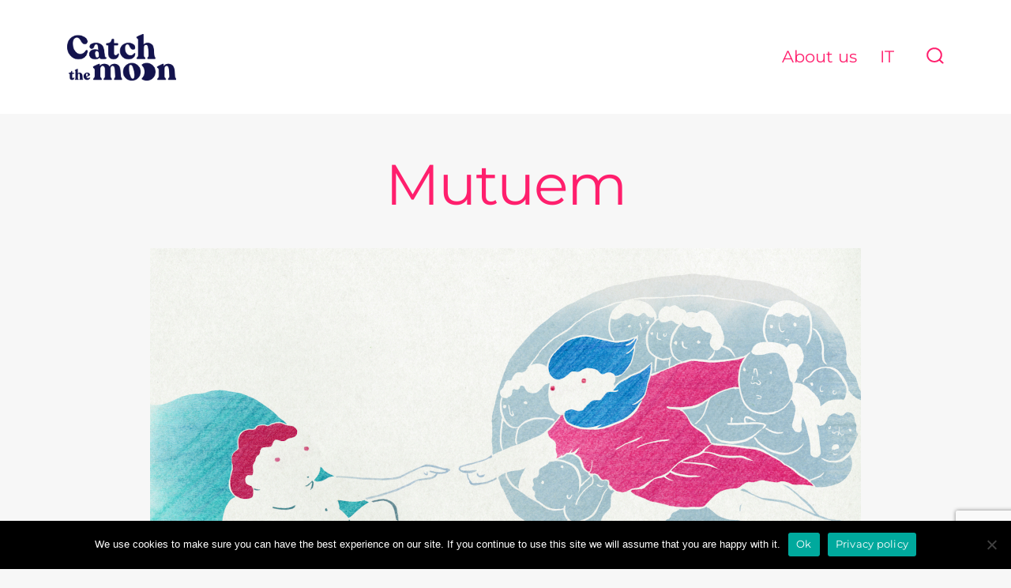

--- FILE ---
content_type: text/html; charset=utf-8
request_url: https://www.google.com/recaptcha/api2/anchor?ar=1&k=6Le0zbkZAAAAAAWY-uDFMt_CcREV2WwnwB7BiK1N&co=aHR0cHM6Ly9jYXRjaHRoZW1vb24uaXQ6NDQz&hl=en&v=PoyoqOPhxBO7pBk68S4YbpHZ&size=invisible&anchor-ms=20000&execute-ms=30000&cb=eeqpf8g88uls
body_size: 48884
content:
<!DOCTYPE HTML><html dir="ltr" lang="en"><head><meta http-equiv="Content-Type" content="text/html; charset=UTF-8">
<meta http-equiv="X-UA-Compatible" content="IE=edge">
<title>reCAPTCHA</title>
<style type="text/css">
/* cyrillic-ext */
@font-face {
  font-family: 'Roboto';
  font-style: normal;
  font-weight: 400;
  font-stretch: 100%;
  src: url(//fonts.gstatic.com/s/roboto/v48/KFO7CnqEu92Fr1ME7kSn66aGLdTylUAMa3GUBHMdazTgWw.woff2) format('woff2');
  unicode-range: U+0460-052F, U+1C80-1C8A, U+20B4, U+2DE0-2DFF, U+A640-A69F, U+FE2E-FE2F;
}
/* cyrillic */
@font-face {
  font-family: 'Roboto';
  font-style: normal;
  font-weight: 400;
  font-stretch: 100%;
  src: url(//fonts.gstatic.com/s/roboto/v48/KFO7CnqEu92Fr1ME7kSn66aGLdTylUAMa3iUBHMdazTgWw.woff2) format('woff2');
  unicode-range: U+0301, U+0400-045F, U+0490-0491, U+04B0-04B1, U+2116;
}
/* greek-ext */
@font-face {
  font-family: 'Roboto';
  font-style: normal;
  font-weight: 400;
  font-stretch: 100%;
  src: url(//fonts.gstatic.com/s/roboto/v48/KFO7CnqEu92Fr1ME7kSn66aGLdTylUAMa3CUBHMdazTgWw.woff2) format('woff2');
  unicode-range: U+1F00-1FFF;
}
/* greek */
@font-face {
  font-family: 'Roboto';
  font-style: normal;
  font-weight: 400;
  font-stretch: 100%;
  src: url(//fonts.gstatic.com/s/roboto/v48/KFO7CnqEu92Fr1ME7kSn66aGLdTylUAMa3-UBHMdazTgWw.woff2) format('woff2');
  unicode-range: U+0370-0377, U+037A-037F, U+0384-038A, U+038C, U+038E-03A1, U+03A3-03FF;
}
/* math */
@font-face {
  font-family: 'Roboto';
  font-style: normal;
  font-weight: 400;
  font-stretch: 100%;
  src: url(//fonts.gstatic.com/s/roboto/v48/KFO7CnqEu92Fr1ME7kSn66aGLdTylUAMawCUBHMdazTgWw.woff2) format('woff2');
  unicode-range: U+0302-0303, U+0305, U+0307-0308, U+0310, U+0312, U+0315, U+031A, U+0326-0327, U+032C, U+032F-0330, U+0332-0333, U+0338, U+033A, U+0346, U+034D, U+0391-03A1, U+03A3-03A9, U+03B1-03C9, U+03D1, U+03D5-03D6, U+03F0-03F1, U+03F4-03F5, U+2016-2017, U+2034-2038, U+203C, U+2040, U+2043, U+2047, U+2050, U+2057, U+205F, U+2070-2071, U+2074-208E, U+2090-209C, U+20D0-20DC, U+20E1, U+20E5-20EF, U+2100-2112, U+2114-2115, U+2117-2121, U+2123-214F, U+2190, U+2192, U+2194-21AE, U+21B0-21E5, U+21F1-21F2, U+21F4-2211, U+2213-2214, U+2216-22FF, U+2308-230B, U+2310, U+2319, U+231C-2321, U+2336-237A, U+237C, U+2395, U+239B-23B7, U+23D0, U+23DC-23E1, U+2474-2475, U+25AF, U+25B3, U+25B7, U+25BD, U+25C1, U+25CA, U+25CC, U+25FB, U+266D-266F, U+27C0-27FF, U+2900-2AFF, U+2B0E-2B11, U+2B30-2B4C, U+2BFE, U+3030, U+FF5B, U+FF5D, U+1D400-1D7FF, U+1EE00-1EEFF;
}
/* symbols */
@font-face {
  font-family: 'Roboto';
  font-style: normal;
  font-weight: 400;
  font-stretch: 100%;
  src: url(//fonts.gstatic.com/s/roboto/v48/KFO7CnqEu92Fr1ME7kSn66aGLdTylUAMaxKUBHMdazTgWw.woff2) format('woff2');
  unicode-range: U+0001-000C, U+000E-001F, U+007F-009F, U+20DD-20E0, U+20E2-20E4, U+2150-218F, U+2190, U+2192, U+2194-2199, U+21AF, U+21E6-21F0, U+21F3, U+2218-2219, U+2299, U+22C4-22C6, U+2300-243F, U+2440-244A, U+2460-24FF, U+25A0-27BF, U+2800-28FF, U+2921-2922, U+2981, U+29BF, U+29EB, U+2B00-2BFF, U+4DC0-4DFF, U+FFF9-FFFB, U+10140-1018E, U+10190-1019C, U+101A0, U+101D0-101FD, U+102E0-102FB, U+10E60-10E7E, U+1D2C0-1D2D3, U+1D2E0-1D37F, U+1F000-1F0FF, U+1F100-1F1AD, U+1F1E6-1F1FF, U+1F30D-1F30F, U+1F315, U+1F31C, U+1F31E, U+1F320-1F32C, U+1F336, U+1F378, U+1F37D, U+1F382, U+1F393-1F39F, U+1F3A7-1F3A8, U+1F3AC-1F3AF, U+1F3C2, U+1F3C4-1F3C6, U+1F3CA-1F3CE, U+1F3D4-1F3E0, U+1F3ED, U+1F3F1-1F3F3, U+1F3F5-1F3F7, U+1F408, U+1F415, U+1F41F, U+1F426, U+1F43F, U+1F441-1F442, U+1F444, U+1F446-1F449, U+1F44C-1F44E, U+1F453, U+1F46A, U+1F47D, U+1F4A3, U+1F4B0, U+1F4B3, U+1F4B9, U+1F4BB, U+1F4BF, U+1F4C8-1F4CB, U+1F4D6, U+1F4DA, U+1F4DF, U+1F4E3-1F4E6, U+1F4EA-1F4ED, U+1F4F7, U+1F4F9-1F4FB, U+1F4FD-1F4FE, U+1F503, U+1F507-1F50B, U+1F50D, U+1F512-1F513, U+1F53E-1F54A, U+1F54F-1F5FA, U+1F610, U+1F650-1F67F, U+1F687, U+1F68D, U+1F691, U+1F694, U+1F698, U+1F6AD, U+1F6B2, U+1F6B9-1F6BA, U+1F6BC, U+1F6C6-1F6CF, U+1F6D3-1F6D7, U+1F6E0-1F6EA, U+1F6F0-1F6F3, U+1F6F7-1F6FC, U+1F700-1F7FF, U+1F800-1F80B, U+1F810-1F847, U+1F850-1F859, U+1F860-1F887, U+1F890-1F8AD, U+1F8B0-1F8BB, U+1F8C0-1F8C1, U+1F900-1F90B, U+1F93B, U+1F946, U+1F984, U+1F996, U+1F9E9, U+1FA00-1FA6F, U+1FA70-1FA7C, U+1FA80-1FA89, U+1FA8F-1FAC6, U+1FACE-1FADC, U+1FADF-1FAE9, U+1FAF0-1FAF8, U+1FB00-1FBFF;
}
/* vietnamese */
@font-face {
  font-family: 'Roboto';
  font-style: normal;
  font-weight: 400;
  font-stretch: 100%;
  src: url(//fonts.gstatic.com/s/roboto/v48/KFO7CnqEu92Fr1ME7kSn66aGLdTylUAMa3OUBHMdazTgWw.woff2) format('woff2');
  unicode-range: U+0102-0103, U+0110-0111, U+0128-0129, U+0168-0169, U+01A0-01A1, U+01AF-01B0, U+0300-0301, U+0303-0304, U+0308-0309, U+0323, U+0329, U+1EA0-1EF9, U+20AB;
}
/* latin-ext */
@font-face {
  font-family: 'Roboto';
  font-style: normal;
  font-weight: 400;
  font-stretch: 100%;
  src: url(//fonts.gstatic.com/s/roboto/v48/KFO7CnqEu92Fr1ME7kSn66aGLdTylUAMa3KUBHMdazTgWw.woff2) format('woff2');
  unicode-range: U+0100-02BA, U+02BD-02C5, U+02C7-02CC, U+02CE-02D7, U+02DD-02FF, U+0304, U+0308, U+0329, U+1D00-1DBF, U+1E00-1E9F, U+1EF2-1EFF, U+2020, U+20A0-20AB, U+20AD-20C0, U+2113, U+2C60-2C7F, U+A720-A7FF;
}
/* latin */
@font-face {
  font-family: 'Roboto';
  font-style: normal;
  font-weight: 400;
  font-stretch: 100%;
  src: url(//fonts.gstatic.com/s/roboto/v48/KFO7CnqEu92Fr1ME7kSn66aGLdTylUAMa3yUBHMdazQ.woff2) format('woff2');
  unicode-range: U+0000-00FF, U+0131, U+0152-0153, U+02BB-02BC, U+02C6, U+02DA, U+02DC, U+0304, U+0308, U+0329, U+2000-206F, U+20AC, U+2122, U+2191, U+2193, U+2212, U+2215, U+FEFF, U+FFFD;
}
/* cyrillic-ext */
@font-face {
  font-family: 'Roboto';
  font-style: normal;
  font-weight: 500;
  font-stretch: 100%;
  src: url(//fonts.gstatic.com/s/roboto/v48/KFO7CnqEu92Fr1ME7kSn66aGLdTylUAMa3GUBHMdazTgWw.woff2) format('woff2');
  unicode-range: U+0460-052F, U+1C80-1C8A, U+20B4, U+2DE0-2DFF, U+A640-A69F, U+FE2E-FE2F;
}
/* cyrillic */
@font-face {
  font-family: 'Roboto';
  font-style: normal;
  font-weight: 500;
  font-stretch: 100%;
  src: url(//fonts.gstatic.com/s/roboto/v48/KFO7CnqEu92Fr1ME7kSn66aGLdTylUAMa3iUBHMdazTgWw.woff2) format('woff2');
  unicode-range: U+0301, U+0400-045F, U+0490-0491, U+04B0-04B1, U+2116;
}
/* greek-ext */
@font-face {
  font-family: 'Roboto';
  font-style: normal;
  font-weight: 500;
  font-stretch: 100%;
  src: url(//fonts.gstatic.com/s/roboto/v48/KFO7CnqEu92Fr1ME7kSn66aGLdTylUAMa3CUBHMdazTgWw.woff2) format('woff2');
  unicode-range: U+1F00-1FFF;
}
/* greek */
@font-face {
  font-family: 'Roboto';
  font-style: normal;
  font-weight: 500;
  font-stretch: 100%;
  src: url(//fonts.gstatic.com/s/roboto/v48/KFO7CnqEu92Fr1ME7kSn66aGLdTylUAMa3-UBHMdazTgWw.woff2) format('woff2');
  unicode-range: U+0370-0377, U+037A-037F, U+0384-038A, U+038C, U+038E-03A1, U+03A3-03FF;
}
/* math */
@font-face {
  font-family: 'Roboto';
  font-style: normal;
  font-weight: 500;
  font-stretch: 100%;
  src: url(//fonts.gstatic.com/s/roboto/v48/KFO7CnqEu92Fr1ME7kSn66aGLdTylUAMawCUBHMdazTgWw.woff2) format('woff2');
  unicode-range: U+0302-0303, U+0305, U+0307-0308, U+0310, U+0312, U+0315, U+031A, U+0326-0327, U+032C, U+032F-0330, U+0332-0333, U+0338, U+033A, U+0346, U+034D, U+0391-03A1, U+03A3-03A9, U+03B1-03C9, U+03D1, U+03D5-03D6, U+03F0-03F1, U+03F4-03F5, U+2016-2017, U+2034-2038, U+203C, U+2040, U+2043, U+2047, U+2050, U+2057, U+205F, U+2070-2071, U+2074-208E, U+2090-209C, U+20D0-20DC, U+20E1, U+20E5-20EF, U+2100-2112, U+2114-2115, U+2117-2121, U+2123-214F, U+2190, U+2192, U+2194-21AE, U+21B0-21E5, U+21F1-21F2, U+21F4-2211, U+2213-2214, U+2216-22FF, U+2308-230B, U+2310, U+2319, U+231C-2321, U+2336-237A, U+237C, U+2395, U+239B-23B7, U+23D0, U+23DC-23E1, U+2474-2475, U+25AF, U+25B3, U+25B7, U+25BD, U+25C1, U+25CA, U+25CC, U+25FB, U+266D-266F, U+27C0-27FF, U+2900-2AFF, U+2B0E-2B11, U+2B30-2B4C, U+2BFE, U+3030, U+FF5B, U+FF5D, U+1D400-1D7FF, U+1EE00-1EEFF;
}
/* symbols */
@font-face {
  font-family: 'Roboto';
  font-style: normal;
  font-weight: 500;
  font-stretch: 100%;
  src: url(//fonts.gstatic.com/s/roboto/v48/KFO7CnqEu92Fr1ME7kSn66aGLdTylUAMaxKUBHMdazTgWw.woff2) format('woff2');
  unicode-range: U+0001-000C, U+000E-001F, U+007F-009F, U+20DD-20E0, U+20E2-20E4, U+2150-218F, U+2190, U+2192, U+2194-2199, U+21AF, U+21E6-21F0, U+21F3, U+2218-2219, U+2299, U+22C4-22C6, U+2300-243F, U+2440-244A, U+2460-24FF, U+25A0-27BF, U+2800-28FF, U+2921-2922, U+2981, U+29BF, U+29EB, U+2B00-2BFF, U+4DC0-4DFF, U+FFF9-FFFB, U+10140-1018E, U+10190-1019C, U+101A0, U+101D0-101FD, U+102E0-102FB, U+10E60-10E7E, U+1D2C0-1D2D3, U+1D2E0-1D37F, U+1F000-1F0FF, U+1F100-1F1AD, U+1F1E6-1F1FF, U+1F30D-1F30F, U+1F315, U+1F31C, U+1F31E, U+1F320-1F32C, U+1F336, U+1F378, U+1F37D, U+1F382, U+1F393-1F39F, U+1F3A7-1F3A8, U+1F3AC-1F3AF, U+1F3C2, U+1F3C4-1F3C6, U+1F3CA-1F3CE, U+1F3D4-1F3E0, U+1F3ED, U+1F3F1-1F3F3, U+1F3F5-1F3F7, U+1F408, U+1F415, U+1F41F, U+1F426, U+1F43F, U+1F441-1F442, U+1F444, U+1F446-1F449, U+1F44C-1F44E, U+1F453, U+1F46A, U+1F47D, U+1F4A3, U+1F4B0, U+1F4B3, U+1F4B9, U+1F4BB, U+1F4BF, U+1F4C8-1F4CB, U+1F4D6, U+1F4DA, U+1F4DF, U+1F4E3-1F4E6, U+1F4EA-1F4ED, U+1F4F7, U+1F4F9-1F4FB, U+1F4FD-1F4FE, U+1F503, U+1F507-1F50B, U+1F50D, U+1F512-1F513, U+1F53E-1F54A, U+1F54F-1F5FA, U+1F610, U+1F650-1F67F, U+1F687, U+1F68D, U+1F691, U+1F694, U+1F698, U+1F6AD, U+1F6B2, U+1F6B9-1F6BA, U+1F6BC, U+1F6C6-1F6CF, U+1F6D3-1F6D7, U+1F6E0-1F6EA, U+1F6F0-1F6F3, U+1F6F7-1F6FC, U+1F700-1F7FF, U+1F800-1F80B, U+1F810-1F847, U+1F850-1F859, U+1F860-1F887, U+1F890-1F8AD, U+1F8B0-1F8BB, U+1F8C0-1F8C1, U+1F900-1F90B, U+1F93B, U+1F946, U+1F984, U+1F996, U+1F9E9, U+1FA00-1FA6F, U+1FA70-1FA7C, U+1FA80-1FA89, U+1FA8F-1FAC6, U+1FACE-1FADC, U+1FADF-1FAE9, U+1FAF0-1FAF8, U+1FB00-1FBFF;
}
/* vietnamese */
@font-face {
  font-family: 'Roboto';
  font-style: normal;
  font-weight: 500;
  font-stretch: 100%;
  src: url(//fonts.gstatic.com/s/roboto/v48/KFO7CnqEu92Fr1ME7kSn66aGLdTylUAMa3OUBHMdazTgWw.woff2) format('woff2');
  unicode-range: U+0102-0103, U+0110-0111, U+0128-0129, U+0168-0169, U+01A0-01A1, U+01AF-01B0, U+0300-0301, U+0303-0304, U+0308-0309, U+0323, U+0329, U+1EA0-1EF9, U+20AB;
}
/* latin-ext */
@font-face {
  font-family: 'Roboto';
  font-style: normal;
  font-weight: 500;
  font-stretch: 100%;
  src: url(//fonts.gstatic.com/s/roboto/v48/KFO7CnqEu92Fr1ME7kSn66aGLdTylUAMa3KUBHMdazTgWw.woff2) format('woff2');
  unicode-range: U+0100-02BA, U+02BD-02C5, U+02C7-02CC, U+02CE-02D7, U+02DD-02FF, U+0304, U+0308, U+0329, U+1D00-1DBF, U+1E00-1E9F, U+1EF2-1EFF, U+2020, U+20A0-20AB, U+20AD-20C0, U+2113, U+2C60-2C7F, U+A720-A7FF;
}
/* latin */
@font-face {
  font-family: 'Roboto';
  font-style: normal;
  font-weight: 500;
  font-stretch: 100%;
  src: url(//fonts.gstatic.com/s/roboto/v48/KFO7CnqEu92Fr1ME7kSn66aGLdTylUAMa3yUBHMdazQ.woff2) format('woff2');
  unicode-range: U+0000-00FF, U+0131, U+0152-0153, U+02BB-02BC, U+02C6, U+02DA, U+02DC, U+0304, U+0308, U+0329, U+2000-206F, U+20AC, U+2122, U+2191, U+2193, U+2212, U+2215, U+FEFF, U+FFFD;
}
/* cyrillic-ext */
@font-face {
  font-family: 'Roboto';
  font-style: normal;
  font-weight: 900;
  font-stretch: 100%;
  src: url(//fonts.gstatic.com/s/roboto/v48/KFO7CnqEu92Fr1ME7kSn66aGLdTylUAMa3GUBHMdazTgWw.woff2) format('woff2');
  unicode-range: U+0460-052F, U+1C80-1C8A, U+20B4, U+2DE0-2DFF, U+A640-A69F, U+FE2E-FE2F;
}
/* cyrillic */
@font-face {
  font-family: 'Roboto';
  font-style: normal;
  font-weight: 900;
  font-stretch: 100%;
  src: url(//fonts.gstatic.com/s/roboto/v48/KFO7CnqEu92Fr1ME7kSn66aGLdTylUAMa3iUBHMdazTgWw.woff2) format('woff2');
  unicode-range: U+0301, U+0400-045F, U+0490-0491, U+04B0-04B1, U+2116;
}
/* greek-ext */
@font-face {
  font-family: 'Roboto';
  font-style: normal;
  font-weight: 900;
  font-stretch: 100%;
  src: url(//fonts.gstatic.com/s/roboto/v48/KFO7CnqEu92Fr1ME7kSn66aGLdTylUAMa3CUBHMdazTgWw.woff2) format('woff2');
  unicode-range: U+1F00-1FFF;
}
/* greek */
@font-face {
  font-family: 'Roboto';
  font-style: normal;
  font-weight: 900;
  font-stretch: 100%;
  src: url(//fonts.gstatic.com/s/roboto/v48/KFO7CnqEu92Fr1ME7kSn66aGLdTylUAMa3-UBHMdazTgWw.woff2) format('woff2');
  unicode-range: U+0370-0377, U+037A-037F, U+0384-038A, U+038C, U+038E-03A1, U+03A3-03FF;
}
/* math */
@font-face {
  font-family: 'Roboto';
  font-style: normal;
  font-weight: 900;
  font-stretch: 100%;
  src: url(//fonts.gstatic.com/s/roboto/v48/KFO7CnqEu92Fr1ME7kSn66aGLdTylUAMawCUBHMdazTgWw.woff2) format('woff2');
  unicode-range: U+0302-0303, U+0305, U+0307-0308, U+0310, U+0312, U+0315, U+031A, U+0326-0327, U+032C, U+032F-0330, U+0332-0333, U+0338, U+033A, U+0346, U+034D, U+0391-03A1, U+03A3-03A9, U+03B1-03C9, U+03D1, U+03D5-03D6, U+03F0-03F1, U+03F4-03F5, U+2016-2017, U+2034-2038, U+203C, U+2040, U+2043, U+2047, U+2050, U+2057, U+205F, U+2070-2071, U+2074-208E, U+2090-209C, U+20D0-20DC, U+20E1, U+20E5-20EF, U+2100-2112, U+2114-2115, U+2117-2121, U+2123-214F, U+2190, U+2192, U+2194-21AE, U+21B0-21E5, U+21F1-21F2, U+21F4-2211, U+2213-2214, U+2216-22FF, U+2308-230B, U+2310, U+2319, U+231C-2321, U+2336-237A, U+237C, U+2395, U+239B-23B7, U+23D0, U+23DC-23E1, U+2474-2475, U+25AF, U+25B3, U+25B7, U+25BD, U+25C1, U+25CA, U+25CC, U+25FB, U+266D-266F, U+27C0-27FF, U+2900-2AFF, U+2B0E-2B11, U+2B30-2B4C, U+2BFE, U+3030, U+FF5B, U+FF5D, U+1D400-1D7FF, U+1EE00-1EEFF;
}
/* symbols */
@font-face {
  font-family: 'Roboto';
  font-style: normal;
  font-weight: 900;
  font-stretch: 100%;
  src: url(//fonts.gstatic.com/s/roboto/v48/KFO7CnqEu92Fr1ME7kSn66aGLdTylUAMaxKUBHMdazTgWw.woff2) format('woff2');
  unicode-range: U+0001-000C, U+000E-001F, U+007F-009F, U+20DD-20E0, U+20E2-20E4, U+2150-218F, U+2190, U+2192, U+2194-2199, U+21AF, U+21E6-21F0, U+21F3, U+2218-2219, U+2299, U+22C4-22C6, U+2300-243F, U+2440-244A, U+2460-24FF, U+25A0-27BF, U+2800-28FF, U+2921-2922, U+2981, U+29BF, U+29EB, U+2B00-2BFF, U+4DC0-4DFF, U+FFF9-FFFB, U+10140-1018E, U+10190-1019C, U+101A0, U+101D0-101FD, U+102E0-102FB, U+10E60-10E7E, U+1D2C0-1D2D3, U+1D2E0-1D37F, U+1F000-1F0FF, U+1F100-1F1AD, U+1F1E6-1F1FF, U+1F30D-1F30F, U+1F315, U+1F31C, U+1F31E, U+1F320-1F32C, U+1F336, U+1F378, U+1F37D, U+1F382, U+1F393-1F39F, U+1F3A7-1F3A8, U+1F3AC-1F3AF, U+1F3C2, U+1F3C4-1F3C6, U+1F3CA-1F3CE, U+1F3D4-1F3E0, U+1F3ED, U+1F3F1-1F3F3, U+1F3F5-1F3F7, U+1F408, U+1F415, U+1F41F, U+1F426, U+1F43F, U+1F441-1F442, U+1F444, U+1F446-1F449, U+1F44C-1F44E, U+1F453, U+1F46A, U+1F47D, U+1F4A3, U+1F4B0, U+1F4B3, U+1F4B9, U+1F4BB, U+1F4BF, U+1F4C8-1F4CB, U+1F4D6, U+1F4DA, U+1F4DF, U+1F4E3-1F4E6, U+1F4EA-1F4ED, U+1F4F7, U+1F4F9-1F4FB, U+1F4FD-1F4FE, U+1F503, U+1F507-1F50B, U+1F50D, U+1F512-1F513, U+1F53E-1F54A, U+1F54F-1F5FA, U+1F610, U+1F650-1F67F, U+1F687, U+1F68D, U+1F691, U+1F694, U+1F698, U+1F6AD, U+1F6B2, U+1F6B9-1F6BA, U+1F6BC, U+1F6C6-1F6CF, U+1F6D3-1F6D7, U+1F6E0-1F6EA, U+1F6F0-1F6F3, U+1F6F7-1F6FC, U+1F700-1F7FF, U+1F800-1F80B, U+1F810-1F847, U+1F850-1F859, U+1F860-1F887, U+1F890-1F8AD, U+1F8B0-1F8BB, U+1F8C0-1F8C1, U+1F900-1F90B, U+1F93B, U+1F946, U+1F984, U+1F996, U+1F9E9, U+1FA00-1FA6F, U+1FA70-1FA7C, U+1FA80-1FA89, U+1FA8F-1FAC6, U+1FACE-1FADC, U+1FADF-1FAE9, U+1FAF0-1FAF8, U+1FB00-1FBFF;
}
/* vietnamese */
@font-face {
  font-family: 'Roboto';
  font-style: normal;
  font-weight: 900;
  font-stretch: 100%;
  src: url(//fonts.gstatic.com/s/roboto/v48/KFO7CnqEu92Fr1ME7kSn66aGLdTylUAMa3OUBHMdazTgWw.woff2) format('woff2');
  unicode-range: U+0102-0103, U+0110-0111, U+0128-0129, U+0168-0169, U+01A0-01A1, U+01AF-01B0, U+0300-0301, U+0303-0304, U+0308-0309, U+0323, U+0329, U+1EA0-1EF9, U+20AB;
}
/* latin-ext */
@font-face {
  font-family: 'Roboto';
  font-style: normal;
  font-weight: 900;
  font-stretch: 100%;
  src: url(//fonts.gstatic.com/s/roboto/v48/KFO7CnqEu92Fr1ME7kSn66aGLdTylUAMa3KUBHMdazTgWw.woff2) format('woff2');
  unicode-range: U+0100-02BA, U+02BD-02C5, U+02C7-02CC, U+02CE-02D7, U+02DD-02FF, U+0304, U+0308, U+0329, U+1D00-1DBF, U+1E00-1E9F, U+1EF2-1EFF, U+2020, U+20A0-20AB, U+20AD-20C0, U+2113, U+2C60-2C7F, U+A720-A7FF;
}
/* latin */
@font-face {
  font-family: 'Roboto';
  font-style: normal;
  font-weight: 900;
  font-stretch: 100%;
  src: url(//fonts.gstatic.com/s/roboto/v48/KFO7CnqEu92Fr1ME7kSn66aGLdTylUAMa3yUBHMdazQ.woff2) format('woff2');
  unicode-range: U+0000-00FF, U+0131, U+0152-0153, U+02BB-02BC, U+02C6, U+02DA, U+02DC, U+0304, U+0308, U+0329, U+2000-206F, U+20AC, U+2122, U+2191, U+2193, U+2212, U+2215, U+FEFF, U+FFFD;
}

</style>
<link rel="stylesheet" type="text/css" href="https://www.gstatic.com/recaptcha/releases/PoyoqOPhxBO7pBk68S4YbpHZ/styles__ltr.css">
<script nonce="4KCWolwEDEj-45hC7INhhA" type="text/javascript">window['__recaptcha_api'] = 'https://www.google.com/recaptcha/api2/';</script>
<script type="text/javascript" src="https://www.gstatic.com/recaptcha/releases/PoyoqOPhxBO7pBk68S4YbpHZ/recaptcha__en.js" nonce="4KCWolwEDEj-45hC7INhhA">
      
    </script></head>
<body><div id="rc-anchor-alert" class="rc-anchor-alert"></div>
<input type="hidden" id="recaptcha-token" value="[base64]">
<script type="text/javascript" nonce="4KCWolwEDEj-45hC7INhhA">
      recaptcha.anchor.Main.init("[\x22ainput\x22,[\x22bgdata\x22,\x22\x22,\[base64]/[base64]/bmV3IFpbdF0obVswXSk6Sz09Mj9uZXcgWlt0XShtWzBdLG1bMV0pOks9PTM/bmV3IFpbdF0obVswXSxtWzFdLG1bMl0pOks9PTQ/[base64]/[base64]/[base64]/[base64]/[base64]/[base64]/[base64]/[base64]/[base64]/[base64]/[base64]/[base64]/[base64]/[base64]\\u003d\\u003d\x22,\[base64]\\u003d\x22,\x22ZBIHfcK7AFLCq20gwo0EKMOnw40GwrJpJXRlDQYyw5UzM8Kdw7nDkz8fWDjCgMKqbVTCpsOkw6lOJRpkJk7Dg0rCgsKJw43DqsKKEsO7w6UIw7jCm8KeCcONfsOQA11gw4tqMsOJwpBVw5vChl/CkMKbN8KkwrXCg2jDh1jCvsKPQGpVwrIUYzrCumnDmQDCqcKKDjRjwpHDolPCvcOjw5PDhcKZCDURe8O0woTCnyzDlsKbMWl/w64cwo3Dl03DrghaGsO5w6nCpMOxIEvDosKmXDnDjMONUyjCrMO9WVnCu2UqPMKNbsObwpHCtsKCwoTCumjDs8KZwo1rS8Olwod7woPCinXCkxXDncKfIzLCoArCqsOZMELDo8OEw6nCqmVUPsO4Rg/DlsKCZcOpZMK8w680woF+wp7CkcKhworCt8KUwposwqrCh8Opwr/[base64]/DlyrDsiDCq8OjwoEqPy3DmWPDqMKlbcO+w4M+w5E2w6TCrsOhwpRzUB3CnQ9KfyMcwofDkcKpFsOZwp7CvT5ZwpAZAzfDmcOSQMOqEsKoesKDw4/CmHFbw4HCpsKqwr5pwqbCuUnDpMKYcMO2w6x1wqjCmyDCsVpbfBDCgsKHw5BOUE/CmF/[base64]/Dl8Ouw7zDl2Iuw5/[base64]/wqvDvAYmNsKDfcKBPVjDgBPCkjMPAgDDsXZ9YcOBAi3CusO0wqVkIGDCkEjDogDCocOYAMKtKcKNw6PDncO/wp8FFFtOw6zCgcOzHsONGAYLw7k1w5TDugkrw47Cn8K/[base64]/[base64]/Dn1fDlMOEfAAzw6kAwq7CoS3DmyXCoyjDhsKIwqzCoMODNsKCw5NQEsOWw40MwodZTMO0FyzCmx1+wovDocKYw7XDqmvCml3CjxdAA8OjZsKlKTDDjsOYw6pkw6EnBirCuwjChsKFwrjChsKFwqDDj8K9wr7CrWXDogQsEy/[base64]/Cj8KBw5TDuRrCv8KEE3ILw7ITF8Obw41/IHHCkWXChnoowpPDhAzDi3nCnMKGb8O2wrFzwr3CpW/CklvDk8K8FCbDjsO+fcKzw6XDvF9GClHCjMO7TV/CuXZMw6vDm8KeSEXDu8Oxwoc4wooaOcOqFMK0IirChXzCkRkIw5taR0rCrMKRw4rCusOsw73Cp8O9w6oDwpdMwq/Ck8KewpnCg8ORwp8Nw5rCgA7Cimhjw7fDmcKjw6rDtMKrwoHDhcKrMG3ClsKHYmkJDsKMF8KsHynCv8KNw7tnw5rCvMOFwrPDrkpXdsKMQMK3wqrCqcKLCzvChh5mw5fDscKXwpDDocKhw5QBw409wpLDpsOgw5LDjMKLGsKjYD7DscKXUsKEdHTCgsOjD1/[base64]/[base64]/O0fDjFdcKx/DicOjwpHDr8OBwq3Doh3Ct8KdNQPCvcOMwoxQw5PCpWhHw69dPcKDYMOgwrnDmsO+JXNpw5/ChDgWb2FlJ8K0wplWZcOYw7DDmkTDkT1KW8O2OSLCucO3wrTDqMKcwqbDpENJeAQ0TCVgKMK/w5VCZFTCjMKYR8KlRyHCqzLCmj/ClcOYw4DCuW3Dm8KnwqLCiMOCDcOOIcOEB0HCgUwWQcKbwpPDqMKCwp3DvsKFw4duwqtdwoPDjcK7YsKEwpfCq03CpcKOWGnDgcOmwp4jIkTCjMKuLMKxJ8K+w77CvcKDQxPCvXbCgsKCw7EHwrNqwoREYxgWJikvwqnCkk/CqQNGbWlsw5o+Ij4rDsK+CV9ywrUxVD5fw7QCdMKFLcKyfiTDuFjDqcKPw4XDlWDCusOjET8EPjbCvcKXw7PCscKmesOvA8OCw7HCtWvDvsKCRmXCgsKgRcORwrfDksOPYAXChm/Dk1vDo8O6fcOKcsKVdcOrwoonO8K3wqDCn8OXYy3CjggBwrLCmFUCwp9pw4jDosKbw4wwL8Ouwq/[base64]/DqmrDoU7DhXQvUsKxw5IzXcKewo8WwqnDhsOwK27Di8O/[base64]/DkzvCsRvCvTtrIsOfI8OJdwHDhC3DixtmfMOJwqDCgMKOwqENUMOcWMO8woHCssOpI1fDqMKawp8pw4sbw63CjMO1MFXCicO/VMOww6LCtsOIwr0zwrwhHizDkMKFYmDChhfCp2g7MU1+XMKTwrfCgE0UFFXDisO7B8KLNsKSNAITFhkdEFfCvVvDicKzwo7DncKSwrVGw7TDthrCqyfCmhzCocOiw53CisK4wpU3wpEuCRB9TA19w7TDiV/DvQbClyDDpMOQNzxUBQhEwoUcwrNwecKqw6NUcVfCpMK5w6/[base64]/DvQAVwpwtbcOZw5tKwr3DuMODFsKXw5XCrSAIw5czN8KQw417YWA/[base64]/[base64]/Djg7Cq2JfMcKwYE7Dlzwzw6ROw40gwrvCrFxOw55wwoXDlcKuw7FGwofDi8KaHi14HsKmbMOlPcKAwoHCl23CtzXDgxATwrnCj0/[base64]/Dt8Oow5rDnxvClgTCo8OGYxPCisOmwq7CigMadsOtw7MIZUg4RsOLwp/DjRLDj1E1w5RWIsKoVCIdwr3Dj8KMbHsaHhHCs8OQTkvCrTPDm8KGaMKDBmMTwqQJQMKawozDqjl8LsKgIcKCMEnCpsOMwpVywpbCmnfDuMOZw7EyXBU0w7PDgsKfwqFKw7VnP8OWUiNswoHDhsKjI0HDrSTDqCtxdsOgw6lwOMOkb1x2w6LDgwJjScK2WcOewo/DmMOQTsOuwqzDnRXCocOGDE0FcgpnW2/Dnw7DmcKvNsKuL8O/YHnDiUkIcyYQRcKGw6xrwq/DuwAyW188CMKAwoVlaTpLTxQ/w4xowrtwH1xAUcKuw6dww74rSXc/[base64]/[base64]/[base64]/[base64]/CtcOqNcKww6dYcsKswpZARMKPwrYxXG/DhcOTw4/Ci8ODw7o9dStpwonDinITVVrCmxU+wrNXwp3DpGhcwqUoWw1Yw71+wrbDnMK8wpnDrQ5ww5QEP8KVw7cHBMKuwqLCi8K0fsK+w5Q8WH82wrXDucO3WTvDrcKKw5p2w4nDkgUWwoUPRcK9wqnCp8KPNMKWPB/[base64]/[base64]/DsQZrw6jCu2jCr3hyw7QTw6ENXxENBV/DiTTDqMKLB8OETTHDncK0w7NsDxRew5zCgMKvUH/DlxFxwqnDn8KIwo7DkcKoA8K9IHZbHRlpwqMMwqd5w795wpTCjEPDvlPDmzlIw53DkE16w6xOQWpew4fCuDjDlMKxLTQOKhPDiTDCscKQMQnClMO/wooVJQwaw686XcKMT8K0wrN3wrUlRsOwMsKhwpdxw67Cug3CmsO9wpMEX8Kiw5BtYW7DvGlAPcO1TMOxIMOldcKNQlDDqRvDsVXDqWLDqRXDv8Oqw7ITwptVwovCpMKUw6fCl2hdw4kUG8Khwr/DlMKPwqXCrj4YVMKrdsKzw6M0LkXDo8OZwo0NN8KIUsOOKBfCl8O4wqhrS2xTRiDCnzjDpsKzPhvDnFoyw67ChCDDixnDlMOsUV/[base64]/DhH1lw6fDssK/ccOrw65Pw43Dj1rDixjDuV/[base64]/ClgU6JHBzw4rCmMOwS8KYw4xOwq9ZwpkJw5s+d8Kuw4DDm8OsCgPDj8OvwqHCuMORKHvClsKkwqLCnGDDpmfDm8ORbDYHesKww6VHw6jDrHHCjsKEJcOxSFrDqy3Di8KOJ8KfMQ0RwrwVVcOLwosyVcO6BzQ/wq7Cu8O0wpBbwoUBcGjDiFMHwpXDqMKHwoDDmsKAw6t/PjnCqMKsCmtPwrHDlsKeQx8cL8KCwrPCjgzCicOneGsawp3Cu8KjHMO2ERPCssKCw7zChcOjw6jDpX11w495RyQNw4RSDlY1B3XDqsOrJWXCpUjChnrDr8OEGhTCkMKuKAXClXDCm08GIsOWworCpm/DuEllHEHDjkbDtsKGwp4mB0ZXMsOORcKqwpDCtsOPBA/DhAfDn8OvOcODwrXCiMKZfDXDmH7DmCIowqLCqsOQK8OxYWltfH3Ct8KzO8OSLcK8NXTCssOTOcOuTgvCrnzDosObQsOjw7VpwrHDiMO2w4TCt08SYFXCrjRowpjDqcKQK8K1w5fCsSjCscOdwq/DhcKkenTDlMOnMxkyw5Q3HmPCvMOQw5DCtcObLQN4w6w9w7XDhFxUw6EvdUTCgxRmw5nDul7DnQbCqcKjQz7Dk8O+wqfDjMKvwrIMQAgrw4wHC8OSQMObQ2rCosKlwo/ChsK9P8OWwpUpDcKAwqHCr8K0w6hMEcKXQ8K7XxXCucOrwq8nwq97wqrDhBvCtsOew6/[base64]/YMO1ccOuwoDCmCvDlMKAw6nCuGQ6NlcfwqNOVBHCqMKAJ0xBB1R9w6xYw5DCkMOKFCnCu8O4SDnDv8OIw5HDnwfCocK3dcKmTcKGwqxTwqR6w5TDkwPCtijCrcKUw4c4A3dyYMKDwrjDlgHDo8KoPxvDh1cIwoLChsOrwoAxwqvCiMOyw7zDhR7DnSkjf2LDkkY/JcOUDsO7w5FLS8OVTsKwBlh5wq7CnsOmQDnCt8K+woY7aU3DscOOw6pZwocVM8OzPMKcQTLCpg5RGcKkwrbDgQtdDcOOWMOzwrMXeMOnw6M7MlVSwpcSIDvChMKBw5EcVRTDlFl2CCzDvT45BMOwwrfCnzVmwpjCnMK/wocXGMKswr/Dj8OsTsKvw6LChmHCjDINTsK6wo0Nw75ADMKDwpk8YsK0w5nDh29+QGvDs3kNFEdUw5/DvHTCmMKbw6jDg1hrIMKfOgjCoVbDtDTCkgHCuynClMK5wq3CmlFywrZJesOywobCo2zCpcO9ccOHwr3Doic/[base64]/w5/DhcOdBDDCgMKjZcKOwpNSwpzDt8OQwo/Ct8OywpnDsMK8PMKUT2fDnsK/Sk4/[base64]/DvMKRwp3DpjzCl8Oow7/Dl13CmcKvYDPDt8KnwpPDuibDuQPDkVsew5N1TcOWXsOPw7DCgAfCpsOBw4x7esKQwofCscKXbWYMwoTDlnvCj8Kowr9Ewq49PsK9AsKaAMKVQysDwoZZOcKWw6vCoUrCgFxAw4LCscKCbMOywrx3Z8OpIxwTwrh1wpY/R8KCJ8KeVcOqfl5XwrnCv8OJPGIeTAhMWkJhcizDqEMCSMOzeMOuwqvDncKmYgR9AcOLIQ4YLcKLw4nDoAdKwq9ZJx/ChhUtfm/DnsKPw57Dm8KrGSrCtHRFHjnChGfDpMK7PF7Cg046wqDCocKDw4zDoz/DgUgxw6bClcO3wrlmw73Cq8OVRMOpBsKpw7/Cl8OhNzwiD0PDnsOLJcO1wqhTIMKveEbDucOmJcKkBD7DsXrCk8O3w4XCnnbCrMKuDMO8w7jCuyMUCgHDqR41w5XDkMKdYcOMZcK2EMKsw4rDoWHDjcOwwrjCssKvEWJqw4PCocOSwrDCjwYjG8Omw6PCnUpvwr7CuMObw4bDicK8w7XCrcOlDsOtwrPCoF/CsG/DsBIpw61zwpfDuFkRwpjClcKowrLDpkhWFTonBsOfesOnU8OIY8ONdwpmw5dew6pkw4NGclrCiE4EGcOUd8OHw5IrworDj8KtZxLDp08nw5sGwpjCgncMwoNkwrMEMlrDinxUDn1/w5nDs8O6EsKWEVnDgsOTwp5Cw4PDmsOIKcKgwrN4w4shM3M3w5JRF0rCvR7CkB7DpXLDgQDDm3REw7vCmz/DscKDw53CvSXCj8OAbQdQwph/w5Agwp3DisOzCBVtwoUrwqB2csKMd8OcccOPZ0VFU8K9MxLDmcO5UsK1VDUCwpPDjsOTw7vDvcOmPk4Fw74wbh/DomrDiMObAcKWwqvDlXHDvcO6w6U8w5kywqFEwphww7PDiChaw4QYQyZ/w4jDpcKjwqDCo8K9wp/CgMK3w448GjoERcOWw4ItfhRvIiVzD3DDrsOywpUzAsKZw6sTT8OHaXDCu0PDrcKNwoPDqmgiw6DCp1NtG8KQwonDk3QLIMOsZFvDj8KVw7vDicK4NsOZZsOZwrzClBnCtn9iGBDDscK/E8K2wrjCqFTDkcKYw7hbw43Cpk3CuXzCjMOwasOowpodUsO3w73Cl8O/w7dZwq/Dh2jChQBtUgQyEGIObcOQcHrCsiXDpMOswqnDhsOxw4ciw6rCliIywrx6wprCn8KYLjs7AsKvVMOeRsOfwp3DqMOZwqHCuSXDlCl3EMOaNsKUbcOODcOdw4nDtHMyworDkHhnwoFrw7Qiw5jCgsKnwq7DnQzCn03DqMObaGvDijrCh8OoLX5LwrBPw7fDhsO+wpp1Jz/CksOmFnt5DkcYL8Opw6p3wqp/cSNaw69swrDCrsOIwoTDsMO3wpldRsOUw6dkw6nDgMO+w65oR8OudXLDlcOMwpBxKsKfw7HCssOadsKfw7pdw55ow5s/[base64]/CiUptw4jCsnUZLj/DgcOaw5PChSkLd8OZw6gRw4fDhsKTwrHDvMKPNMKWwqJFPMOofMKuVsOvBUI2wpPCk8KfMMKcUURKCMOyRzHDq8OCwo45UBTCkHLCkQfCmcOHw73DqxjCsALCt8OIwrkBw4lHwqcZwpfCtMK/wo/Cszofw5J4ZW/DpcKMwoV3eUMbdkNZUUfDmMKqVgg4DQMKRMO1L8O0L8K+bTfCgsOaKgLDqsOfPMKBw67DngQzIR0EwrgLbMOVwpLCsBFKAsK6dgTDnsOkw7taw5QjKcKEKhLDvgjDlXkHw4sew77Di8K5w4rCnUA/[base64]/w5hoA8K4w5RcXMOEWsKjwqRDw7ILYC1Iw5jDqUpCw4l1D8Ohw6A6w4PDv1TCs3cqV8Orw7pqwp5OeMKbwrzDkibDoSHDocKow6PDnVZPfzZiw63DgwMvwrHCsRXCgEnCul4lwoF8QcORw5gLwo4Hw49+O8O6w4bCtMK/wptZcEfCgcOQJQhfGMOaT8K/dgHDpsKgdMKVKwZJU8KoREzCvsOQw73Dp8OIJ3XDscKxw6TChcKsGhI/wo/[base64]/DolXCoTPDm8O/IgwBEW0gw7BKwokQwpR8ahVOw6/CqMK7w5fDiyIZwpglwpXDlMOyw7d3woHDlcO8IicdwpgKczJww7TDl2xdL8OMw7XCjw9tcmzDskU0w7vDlVlfw6XDusOBRQw6QBDDvWDCiDQ3NCkcw6AjwoR/MsKYw4bDkMKlG2YEwrULbBzCncKZwrkcwrglwqHCoSzDscKWNR/DtGVUasK/[base64]/CkHRxw6HCssKkO8OzPsKJKsKcE1rDhllGeC/[base64]/[base64]/w57DlMOLwptHT8Omw4/CqWYURFPDnjzDrsOqw5E1w63DssKRwq7DnBrDgl7Cuw3DgcOiwqlXw7w1ccK9wpduSQgydsKbBmdqJMKpwqx+w7nCvi7DsHTDlXjDocKAwrvCm07Ds8KMwqXDlGjDj8OxwoDCpCd+w6EVw7xew5kKJXAPF8OVw6Ylwr/[base64]/Cvnsrwpw2wr7Dl8O1WW1DwpBWUMKjMi7Dh25pdsK9wpPDrSjCjMK7wpA1XgjCsVRWGnDCgV8ww5/CnzN6w4jCksK4Q2zCkMOOw5DDnwRTE0k4w4FVFWXCum4ow5fDocK8wpPDrAvCqsOaMk/Cm0zDh0xKGhoQw5wPZcOvJ8OBw7nCn1/CgjDDn04hVjwBw6Y4C8KFw7o1w68oa2tvDcOKU17CtcOiTX0hw5bDhl/ClhDDswjDlBlbYHwTw6Bvw43Dn1bCiFbDmMOOwp06wr3Chx0qOyhqwq/CoTkqHzhMPGLClcKDw7ENwrwTw6s7HsKsBsKRw64CwoA3bHPDn8Kyw6hJw5DDgDJ3wrM7ccKqw6LDh8KUQcKVbkLDvcKrw6bDqwJPVGwtwrwIO8K3J8K4dRzCicONw4/DmsOTWMO4MnE1Bg1kwrLCtD4wwp7CvkfClH5qwprCicODwqrDjQzDj8KYH1wiD8KNw4TDqF9fwofDi8OGw4nDnMK5FBfCok1HDQdDdQDDokrClWXDumE/wo0/wrbDvsOvYEwhw5XDq8Olw70keW3DnsKRfMOHZ8OWFcKbwr91UUMRwpRow7LDhGfDlsODcsKGw4DDlMKSwoHDrTFVUmhJw5VwJcKbw4cFBiPDpUfCisOPw5jDmcKXw5PCncK1FXvDs8Kwwp/ColjCmMOgWWfCmMO5wqrDjQzCsB4Jwo8ww4jDssOqX3lDDmbCkcOBwrDCmsKyVMOjUMO3M8KTIsKuPsO6fVrCkAxeBcKLwofDr8KuwrzCvUQXNMOXwrzDqcO/W3t+wpfDp8OkHgPCmFAbehTCrBw6UMO0dR/DniwKD07Cm8K1BzjCpnlOwoJbSsK6ZcKcw5LDpsO1wodewpvCrhTDr8KVwpTCsWYLw7LDoMKHwpE5wp11BsKPw48BA8KGR2Axwr7CoMKhw4FvwqFkwp7DlMKhd8O7MsOKMMK4DMK/[base64]/Dg3Bkw7BmwoPDu8OHw4UswrdpGcO+VDN2w7DDssKtw7PDu31Dwpofw5nCsMOow6hZUnbCksK7VsOYw7gCw6bClMKdD8KtEyV6wqc9CFMxw6rDsErDgjbCp8Kfw4w2BlfDrcKcKcOYwrFSH3zDtsOrOsOQw7/[base64]/DvMOfUV4/ccOAHMKmLlk3ETh/wovCv09kwoXCp8Kfwp0Ow7rCgsKXw5FKS3tDdMO4w7vDsU5vIsO3HCkUIhsewo4jJMKBworDiR9kH2hvE8OOwosLwqA+woLChsO1w5BYVsO9TMO3GgPDiMOJw5xdeMK/M1psZcOeCyjDlipAwrg5ZMOoF8Oww41MYBxOB8K2V1PDiR8jAAzCtV/DrhplS8K+w6LDrMKIKwdnwphkwqIMw6kIcxhGw7AAw4rCpX/DosO0BBcvHcOdZx0swrF8X3s9Uy0hb1g2PsKcFMO4ZsOnXzfCnQvDtVAbwqsMdCwkwqrDrcORw5DDlcOsIHfDqxB0wrBgw6FVUsKFCUTDsk1yTcO1BcKtwqrDssKAdnhOO8OFJUJ/wozCiVk2P0NXfFVpY0c2cMK+bMK4wqsIPcOuIcOAAcKOC8O1DsKTAMKaHMOlw4Iyw4IXaMO8w6lDaylDHFglYMKoa2AUBm81w5/DnMO5wp5Ow7ZOw7Zpwpd/PilFUXTCl8K8w4w9H1fCicOFBsKFw47Du8KrSMKmRkbDsGXCsDR3wqDCm8ObVRDCicOff8KbwoAmw43DlSIXw6h5JWUEwozDj07CksO/N8O2w47DtcOPwrTCtjfCncKeTMKvwodqwo7DmsOdwovCgcKkbsO/AV0vZ8KPBxDCsBjDn8KtE8OAwp/DlcK/CAFkw5zDpMOlwqYQw7LChhHDk8Kxw6vDksOSwp7Cg8Ojw44SNXhFGi/[base64]/YMOIwoPDi8OXw6zCsw4Ow4hXwoZFw4FwwpXDti1Ow5pWBX7DmMKZHxHDqBnDmMOrOMKRw5BZw6JFIcOmwp/Ch8OAGVDDqyAoNXjDqT4Aw6Mew67DvzV9Pl3DnnYXMcO+aEhCwoRzFChYwofDoMKUXlU/wqt5wodsw4B1G8OtDMKEw6rCisKCw6nCqcKiw6UUwprCqABmwp/DnBvDpcKhBR3CpWjDksO3ccKwJQxEw5MOwpcKBGbCjQZDw5wTw79VJXUGdsOkAMOITMKfOsOVw5lGw5HCuMOlC03CrSJzwosMVcO7w4DDh1h2VHLDpAbDhUIww4XCihVzXsOWPQvCnWHCs2V0Sh/DnMOmw4pycMKzFsKEwo1IwrEKwo1gCWV4wpPDj8K+w7fCtGlDwq7DuE4QahZ/[base64]/DmMKtwpppdMO9w5zCuMOkGHnChkLDkMOowrhpwpBTw5wTKznDtnJ/w48oXSHDrcO5PMO8dF3ClFlvJcOMwqlmW31dQMO4w4TCp3gCwpTDgcObw53DksOWNT10W8ONwqzCjMOXfRvCrcOjwrDDhCrCq8OuwpzCmcKswqpAETHCuMOGesO4SyXCgMKJwoPCjhAtwpfDgXciwprCqy8xwoLCjsKSwq13w4kIwq/DkMKgX8OiwpnDljNMw7kPwpxnw6nDtsKlwo43w69mCcOjGSXDvlvDjMO9w7Ukw6ARw6Iiw5wwfx8EKMK2HsK1w4UJNnPDoi7DnMOrdH40L8KrFWwlw6ghw6TDjMO7w47CksO3L8KBa8OSdHDDn8KzNsKvw7LCpsKGBMOuwpjChljDpi/DjgDDrhc5DsKaIsOWYxXDnsKDBHwLw5nCuyHCi0tYw5jCv8KwwpB9w67ClMOEO8KsFsKkdsOwwo0jGBrCh3IaZQzDusKhR0BCWMKWwoEiw5QLccKmwodSw6t6w6VGYcOUZsO+w59cCHVew7gww4PClcOKPMOkb0fDqcOTw6d9w6zCjsKfcsO/w7bDiMO+wrMhw7bCusOfGn3Dq3UIwrLDisOCYGdidMKYNEzDrsOewod9w63DosO4wp8MwrbDlChKw4lIwpYxwrk6Sz/Cm0nDqWDClnzCgsOCTG7ChlJpTsOdUyHCrsOAw5JTJDpic1FjPsOEw5LCmMOQCU7DgxAWOHMXOl7ClSVzehU+ZBsJDMKRIBrCqsK0asKqw6jDlcKEczg4YWbDk8OdP8KZwqjDsW3DpB7DosONwpTDgClORsOEwrLCqhrDh0zCisOow4XDpsOIbxRFOm/Cr1M7bmIHIcOrw63DqG4RNFFhV3zDvsKKS8K0esKHFcO7OMKywqkdaRPDp8K5XnTDocOIw40yaMO4w4VYwq/CkWVqwovDsFcUD8OoVsOxJsOMSUnCkm/DogBewq7CuyzCrl4KNVfDqMKkFcOBX3XDjGF4O8K5wp1iMCnCjStLw7hnw4zCusOPwr1XQmDCmzDDpwg4w4nDqh0+wr3Do3MxwpfCn2U/w4nDhgsmwq5Nw7sIwqkJw713w6g1CcKAwprDmWfCh8KqM8KMa8K7wojCrxcmTiMVBMK4w4rCgcKLG8KAwrQ/wq0ldl93wqbCmAMuw7nCiVtKw5/CoBwIwoQewqnDkC0bwoYfw6XCvcKHLHnDugVpS8OSYcKswo3Ck8OiaAsCFcOjw4LCqyPDl8K2w4vDtMO/[base64]/GMODNMKCw70zKcKvw5zDhcOWXsKuw6zCssOxOBLDpMKhw6EZO1/[base64]/[base64]/EGIPK8KQw7fDllXDiwLCnXnCqFYwFsKSS8Ofw59Xw7B2wphDBQ3CpcKLZg/DocKKesKjw69Sw6pNCsKMw7nClsOxworDvCPDpMKgw6/[base64]/DiXUGw5XDjcK/VmA0Z8KwB8O/DwhbwrPCrGt+DjVzA8KHwpXDgxU2woZqw7t5OEvDkRLCkcKAMMKGwrDDjMOFw53DvcOqNlvCmsKKTHDCrcOOwq1OwqTDsMKlw5hcU8O2wqVswpMxwp/DsHEiw4pOfsO1woohOsOZw6LCgcOyw5o7wojDt8ONUsK4wp5Vwr/CkXUEZ8O5wp4zw7/CinHCkDbDlStPwq4OdSvCtnTDjFsgwpbDn8KScAR5wq1PKELDhMOpw6rDhELDrQfCpm7Cq8O7wpsSw444w4HDsyrCgcKvacK9w74QZVN/w68MwrZXX04JQsKMw51swofDpTYZwr/CpGPCqAzCom85wpjCpMK0w6/CtwMhwoJtw7NuSMOEwq3CkcOvwoXCvsKgLlgGwrrCpMKAczHDrMOEw4wPw7jDpcKaw5UWQUnDmMKvEA/CvMKtwpV6cg8Pw71XYsOPw5/CisOLIFs0wpIye8O5wp1eBz5Gw5hMQXbDhsKhSB7DnmkKc8OowrvCssOxw6nDqMO+w79cw53Dj8OywrBAw5/Do8OPwqvCpMO1SDpkw5/CjsORwpbDjAg6Zxwqw4/CnsKJFkjDuyHDscO3USfCrMOcZcK7wonDksO5w7rCtsKRwqtsw4sgwolew6PDuFLCjF/DrGnDq8Kuw5zDjAxWwqhDccK+KMKIX8OawpfCm8KrVcKDwrYlKXEnesKxYcKRw6oJwoUcZMKzwrMVdA93w7hOcsKzwp0hw53DsmFhbRPDpMO0wrDCvMO6A27ChMOqw4o6wrwmwrgEOcOlXWZcO8KeRsKuGsOqFBXCvlgaw4zDn1I5w493w6s9w7/CtHl4MsOlwrrDs1YnwoDCrmnCu8KHPGjDssOyLl9feVYpAMOLwpPDsWfDo8OKw7/DvHPDqcOsRCHDtwlMwq9Lw7Zowo7CssKiwoZOOMOURh3DgwzDuSbDhw3CnAEUw4/Di8KtDBIIwqkpZcO3w4oIfsO1Y0hdT8K0A8OBXsKgwrDCkT/[base64]/w7MQwqkPOx/CqsOHwo8uU8Klwo55fMORYcOzMcKsAXBFw7c5wpVCw73Dp3XDqx3CnsOiwpPCs8KRJcKMw7HClDzDu8OkBsOgfE8NFQIGFMKzwp7CpCALw6fCmnXCiRPCni8pwrfDicKyw6Zpdld/w4nCmHXDisKXdl4xwrZcJcKnwqRrwrxxwoHCiGLDgFFsw7MWwpEow6HDncOjwr7DkcOaw4IdFcOVw4bCkR7DmMOeT1LCuHPDq8OCERvDjMKgan/DncOowpItEgEbwqrDmFg6T8OLfcOSwoDCsxPCkMK4RcOGw4/DhC9bPxbClA3DqMOYwpJUwpDDl8OIwqTDomHChcKRw5vCrDc2wqPColTDjsKIGRE2BxjDl8OZeCPDk8KCwrkyw6rCl2YWw7JQw4jCkwPCksO6w6LCisOpBcONCcODCsOES8Kxw51NDMOTw6zDlUlLXcOZPcKtesODO8OjEwPCuMKWwoQ/eDrClT/Ds8Ohw7TCjDUnwq1KwpvDqinCgl56w6rDvsKMw5LDu150w5cZCMO+E8Ozwp9HcMKcL0kjwo7ChQjDqsKYw5QfD8K4fhUQwod1wpgBNWHDtj0Vwo8iwpUNworCg3PCjSpfw67Dih56G3XCjm4UwpbChgzDijPDusOvbDYNw4bCqQbDkQ3Dg8K3w7LDiMK2wq91w516PD/[base64]/cBU5wohZG8OabsKJw4lOUcKXC8O7OTQxw63Cv8KOw5bDj1HCvxrDlHJXw7VTwpZRwr/[base64]/[base64]/ChXNrw63Cj8K2Ci/DscOMw553JsKdDxUVIsKVWMOSw77DqEwFZMONZMOIw6zDhz7Dn8OzJcKRCijCvcKfCsOfw6QOWgA4ZcKOOMOFw5vCqsKswrNlQMKqa8Okw6FIw6TDn8K4NWTDtD4UwqB+D3pRw6HDlSHCqcO/O11rw5UlF1bCm8OjwqLChMKrwpzCmMKjwovCqSkSwrTCu33Co8O0w5MYT1LDlMOvwrXCnsKIwp1twpjDrSoIXjjDtQ3CqHo/dHLDgCgdw4nChxMPAcOHH2dFVMKqwqvDrMOCw4HDrEJoQcKaT8KYAsOBwpkFKcKHJsKfwojDjUjCj8O6wpF/w4LCrWI4U0bDlMKNwrlrRTp6w4Qiw5ELV8OKw4LDgF9Pw7QUKlHDrcO/[base64]/DvMKsDcO5wrXCkBnCqsO6w5/CkRjDohfDjcOcEsKZwpoPTwoJwowKKUZHw7LCpcOPw7jDtcKfw4PDs8KAwq4MUMK9wpXDlMOgw6AREDXDtldrLUEawpw6w5Bcwr/CtW/Du34+Gw/DhMOcQlfClQjDrMK+DCvCsMKlw7HDtsKYGxpVfSAvOcKdw7dRWQXDnCFLw6vCnxpmw40ww4fDpcOqLsKkw63DocKtX27CosOgWsKgwrdnw7XDq8OORXTDtl4fw4bDjXwDTsK/[base64]/DpcKswo3CnsOZwr8IbcOIfMKXYcKfG0PChMKoKjhJwrXDm0BFwp5AOAlaY0cSw5zDlcOfwoLDocKdwpZ4w6NPWzU5wrdmVhnDiMOzw7zDoMOJw7LDqQbDq0kvw5/CpsOWKsOIZVHDsFfDiVTCtsKVWUQhR2/DhHnDqcKww55JFDkyw57DrCVKcnzDsnnChCxUCjTCpsO5WcOXeE1rwqJFSsOpw4EfQyEBR8Oww5LCnMKSERFbw6XDu8KwLFAJXMOUCMOLQTbCkmsPwoTDlsKZwp4qIRfCksKAJsKRBlvCkCXDmsK/Zh5FLxzCvMKWwpMkwpgKGMKMScObwqjCt8OeW2hFwpZ6dMOwJMK2w5bCp30aB8KywoJPBQcPOcO8w4DCgDbDg8OLw63Ds8KOw7HCo8O4HcKwbwgsdWHDocKjw5krPcOSw6nChXjCisOFw4LCvsK1w6/DtMKew7LCqsK8wqwQw7lFwo7Cv8KOVGvDtsKmCzFFw5MGMyMSw6PDoknClErDkMOzw4k9ZGvCvSw5w4/DrwXCp8KWZMKFcsKHUhLCocKufFnDh3Q1acK/fcO9w7wjw6tDNDNTwo96w60ZEMOtVcKJwqpjUMORwp3Cp8OnATpCw4ZFw6DDqmlbw6rDq8OuPTnDmMK+w64WOsOtPsKSwqHDrcO8OcOmSgpXwrkqDsO0ZcKSw77Digd/wqRzGSVfwpbCsMKALMO5wrQ+w7bDkcKvwqnDlC98G8KOTsKiOB/[base64]/DhWvDjx/DosOhwql4w6nDpcOtw7sLEy7DvTvDvBtNw7kGc33Cg27CpsO/w6wlHH4NwpTCrsOtw6XCtcKGHA0Iw4YGw4UFXDQNX8ObXjbDu8K2w6rCocKsw4HDlcOXwrjDpmjCtsO/SSfDvH5KE2tHw7zCl8OkMsObHsK/CDzDqMKAw5BSGsKGBzh9E8KxEsKbYAXDmjLDgMO9w5bDmsK3T8KHwqLDssKswq3DqhMVwqEzwqMMYGk+cFllwp3CkCPDgnzCn1HDqh/DtjrDqTvCqsKNw5cjcxXCvXx+W8Ohwr8ew5HDr8KtwoRiw70FAcKfNMKQwqYaAsOFwoTDo8K/w4hOw4Row5kswppDNMKvwoYOMw/CtH8Zw4vDsw7CpsOZwoUSMGLCrBBswo5IwpsTFcOhb8Oewq8JwokLw5EJwrNITxHDjyTCn3zDgFt+wpLDscOsU8OIw5XDq8KSwrjDqcOEwqnDg8KNw5PDqMOrAnZ/VUpKwqPCkjREfMKDGMOOI8KAwpM/wpzDu3Ntwo1RwrNtwpUzV0I1wosEf11sEsK9H8KnNHcywrzDmcO+w5bCtRYNUcKTRBjCqMKHCMKjTg7Ck8OAw51PI8KcbMOzw7ogZcKNU8Oow6ptw4hvw7TCjsODwoLClmrDrMKpw64veMKJAMOeb8OMcE/[base64]/CvMOtQcOvYiEZWE5OwobCnyd1w7PCusKHLiANw6PCqcKHwrNrw5snw4jCnUR0w6omGC5Qw5HDtcKdwoDCpGXDmTNeccKiLsOAwo/[base64]/CqFnDs8KHw689wrzDssKKJsK8D8KnXjJewr55BgTDrMK/L2ZOw7LCuMKkcMOVAQ/[base64]/JMOgW8K4N8Opc8KcJsK6NSBfHQrDnsKBL8OGwostGhwjJcOXw79aIMOEPcOHFMK0w4jDksOowpBzOcO0GnnDsCzDgRLCtHDCuxRmwqEtGn0qXcO8wqLDlHjDnjdXw4nCr1zDgcOtbsK7wrJ3wo/Dh8KUwrQXwobDjsK9w4h7w6dmwpHDs8KAw4HCmxzDvBrCn8O+UjvCjsKjPMOuwq/CjEXDgcKZwpFicsKnwrJJIMObMcKPwo4LMMKow5XCiMOpfDHDqy3Ds1dvwqAWDghFdBXCqk7DosO9WANXw5xPwpVXwrHCuMKfw58yW8Kew7gpw6cRwpnCmEzDvV3CncOrw6LDsXvDncOPwpDCiXDCk8OhaMOlNy7CgGnCvFHCu8KRD3B/w4jDscO0w6AfdBVTw5DCqWHChsKWYCXCu8OewrLCt8Kbwq/CmMO7wokUwrnCiAHChS/CiQHDtMKGGBzDjsK/KsOMVsK6O0xvw5DCsWvDnSshw6fCi8Okwrl7M8KuAyx/[base64]/On0LehDCnjfDkMOIw5PDrTTDv258w45WVB0vKm9wa8KbwoLDoTfCrgvDqcO/w7Emw51pwrY5OMKVTcO1wrh4IWdOPkzDpwkQeMOywp1WwofCrMOmCcOJwo7Cn8ODwqfCkMOqPMKpwotNTsOpwqDCv8KqwpzDkcO/w5MWCMKYfMOsw7vDiMKNw7VmwpfDgsOfQhouOyJbw45TSn5Xw5Apw7IGZ3rCksKJwqNRw5JvHxHDgcO8XSbDnjlAwr/DmcKHKBbCu3s3wq7DtcKUwpzDkcKNwpcPwoVWK1kBM8OYw4jDpQ7Djn5NXA3DhcOkYsO/wpHDkMK1w6LCocKHw5PCkRFYwodQBsK3S8O6w5vCgj0Qwp8pEcKPKcO/wozDjcKPwq0ACcKjwoBIOsKeb1Rqw6zCsMK+wr/[base64]/Cr8OrAQdXPnXDvmPCi0bDnMOeYH9kHhMLT8KVwqbChnoLI1ocw7/CusOGEsO3w6VOQsK9IX49PFLCrsKCNDDClxs3UsKAw5fCkMKwNsKqHsOSaynDq8Ocwr/[base64]/DgMKTw5JSw6vCiUgmwpAxwo1xBSrDr8OlLsO3wqLCncOdWsOhUMK3MxRlYDJpCC51wrzCok7Cv2MxHy3DksKLB23Di8OXWmPChiQYaMKQWADDiMKKwqbCrVEfY8KSRMOtwoRJw7fCrsOZZhI/wr7CtcOrwqsoNjrCkMKgw7New4jChMKIfsOOShl3wqbCvMOww4J+wpzCh0bDmBBVZsKpwrIkOW8iEMKhccO8wrDChcKmw43DqsK1w65AwrzDtMO1R8OFNMOAMQfCosOS\x22],null,[\x22conf\x22,null,\x226Le0zbkZAAAAAAWY-uDFMt_CcREV2WwnwB7BiK1N\x22,0,null,null,null,1,[21,125,63,73,95,87,41,43,42,83,102,105,109,121],[1017145,391],0,null,null,null,null,0,null,0,null,700,1,null,0,\[base64]/76lBhnEnQkZnOKMAhk\\u003d\x22,0,0,null,null,1,null,0,0,null,null,null,0],\x22https://catchthemoon.it:443\x22,null,[3,1,1],null,null,null,1,3600,[\x22https://www.google.com/intl/en/policies/privacy/\x22,\x22https://www.google.com/intl/en/policies/terms/\x22],\x22GbyF0vDfBzgsoeMIUNjuvXPWuxXYRJXt706uctTfMAk\\u003d\x22,1,0,null,1,1768698599132,0,0,[173,144],null,[128,92],\x22RC-ePrtWhCHWMlfUA\x22,null,null,null,null,null,\x220dAFcWeA7_Li6Z73ti5uzyjk2HmYO57appFKIjafM8722dN9zjDInNGMKZfGGtR63z95qQxLi5yfGyuAHULFZz43ydG20yD_ftAw\x22,1768781399278]");
    </script></body></html>